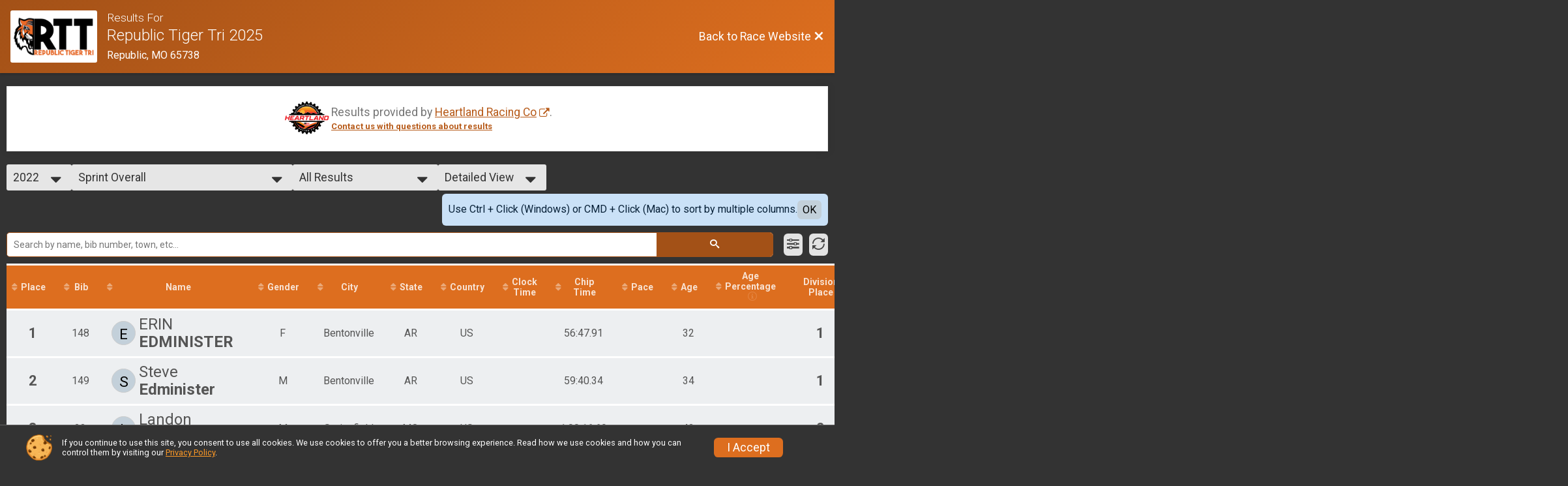

--- FILE ---
content_type: text/html; charset=utf-8
request_url: https://www.google.com/recaptcha/api2/anchor?ar=1&k=6LcdnRATAAAAAA4C48ibTO2oi9ikfu_Avc1VfsZP&co=aHR0cHM6Ly93d3cudHJpc2lnbnVwLmNvbTo0NDM.&hl=en&v=N67nZn4AqZkNcbeMu4prBgzg&size=normal&anchor-ms=20000&execute-ms=30000&cb=crkqzjld9jw3
body_size: 49429
content:
<!DOCTYPE HTML><html dir="ltr" lang="en"><head><meta http-equiv="Content-Type" content="text/html; charset=UTF-8">
<meta http-equiv="X-UA-Compatible" content="IE=edge">
<title>reCAPTCHA</title>
<style type="text/css">
/* cyrillic-ext */
@font-face {
  font-family: 'Roboto';
  font-style: normal;
  font-weight: 400;
  font-stretch: 100%;
  src: url(//fonts.gstatic.com/s/roboto/v48/KFO7CnqEu92Fr1ME7kSn66aGLdTylUAMa3GUBHMdazTgWw.woff2) format('woff2');
  unicode-range: U+0460-052F, U+1C80-1C8A, U+20B4, U+2DE0-2DFF, U+A640-A69F, U+FE2E-FE2F;
}
/* cyrillic */
@font-face {
  font-family: 'Roboto';
  font-style: normal;
  font-weight: 400;
  font-stretch: 100%;
  src: url(//fonts.gstatic.com/s/roboto/v48/KFO7CnqEu92Fr1ME7kSn66aGLdTylUAMa3iUBHMdazTgWw.woff2) format('woff2');
  unicode-range: U+0301, U+0400-045F, U+0490-0491, U+04B0-04B1, U+2116;
}
/* greek-ext */
@font-face {
  font-family: 'Roboto';
  font-style: normal;
  font-weight: 400;
  font-stretch: 100%;
  src: url(//fonts.gstatic.com/s/roboto/v48/KFO7CnqEu92Fr1ME7kSn66aGLdTylUAMa3CUBHMdazTgWw.woff2) format('woff2');
  unicode-range: U+1F00-1FFF;
}
/* greek */
@font-face {
  font-family: 'Roboto';
  font-style: normal;
  font-weight: 400;
  font-stretch: 100%;
  src: url(//fonts.gstatic.com/s/roboto/v48/KFO7CnqEu92Fr1ME7kSn66aGLdTylUAMa3-UBHMdazTgWw.woff2) format('woff2');
  unicode-range: U+0370-0377, U+037A-037F, U+0384-038A, U+038C, U+038E-03A1, U+03A3-03FF;
}
/* math */
@font-face {
  font-family: 'Roboto';
  font-style: normal;
  font-weight: 400;
  font-stretch: 100%;
  src: url(//fonts.gstatic.com/s/roboto/v48/KFO7CnqEu92Fr1ME7kSn66aGLdTylUAMawCUBHMdazTgWw.woff2) format('woff2');
  unicode-range: U+0302-0303, U+0305, U+0307-0308, U+0310, U+0312, U+0315, U+031A, U+0326-0327, U+032C, U+032F-0330, U+0332-0333, U+0338, U+033A, U+0346, U+034D, U+0391-03A1, U+03A3-03A9, U+03B1-03C9, U+03D1, U+03D5-03D6, U+03F0-03F1, U+03F4-03F5, U+2016-2017, U+2034-2038, U+203C, U+2040, U+2043, U+2047, U+2050, U+2057, U+205F, U+2070-2071, U+2074-208E, U+2090-209C, U+20D0-20DC, U+20E1, U+20E5-20EF, U+2100-2112, U+2114-2115, U+2117-2121, U+2123-214F, U+2190, U+2192, U+2194-21AE, U+21B0-21E5, U+21F1-21F2, U+21F4-2211, U+2213-2214, U+2216-22FF, U+2308-230B, U+2310, U+2319, U+231C-2321, U+2336-237A, U+237C, U+2395, U+239B-23B7, U+23D0, U+23DC-23E1, U+2474-2475, U+25AF, U+25B3, U+25B7, U+25BD, U+25C1, U+25CA, U+25CC, U+25FB, U+266D-266F, U+27C0-27FF, U+2900-2AFF, U+2B0E-2B11, U+2B30-2B4C, U+2BFE, U+3030, U+FF5B, U+FF5D, U+1D400-1D7FF, U+1EE00-1EEFF;
}
/* symbols */
@font-face {
  font-family: 'Roboto';
  font-style: normal;
  font-weight: 400;
  font-stretch: 100%;
  src: url(//fonts.gstatic.com/s/roboto/v48/KFO7CnqEu92Fr1ME7kSn66aGLdTylUAMaxKUBHMdazTgWw.woff2) format('woff2');
  unicode-range: U+0001-000C, U+000E-001F, U+007F-009F, U+20DD-20E0, U+20E2-20E4, U+2150-218F, U+2190, U+2192, U+2194-2199, U+21AF, U+21E6-21F0, U+21F3, U+2218-2219, U+2299, U+22C4-22C6, U+2300-243F, U+2440-244A, U+2460-24FF, U+25A0-27BF, U+2800-28FF, U+2921-2922, U+2981, U+29BF, U+29EB, U+2B00-2BFF, U+4DC0-4DFF, U+FFF9-FFFB, U+10140-1018E, U+10190-1019C, U+101A0, U+101D0-101FD, U+102E0-102FB, U+10E60-10E7E, U+1D2C0-1D2D3, U+1D2E0-1D37F, U+1F000-1F0FF, U+1F100-1F1AD, U+1F1E6-1F1FF, U+1F30D-1F30F, U+1F315, U+1F31C, U+1F31E, U+1F320-1F32C, U+1F336, U+1F378, U+1F37D, U+1F382, U+1F393-1F39F, U+1F3A7-1F3A8, U+1F3AC-1F3AF, U+1F3C2, U+1F3C4-1F3C6, U+1F3CA-1F3CE, U+1F3D4-1F3E0, U+1F3ED, U+1F3F1-1F3F3, U+1F3F5-1F3F7, U+1F408, U+1F415, U+1F41F, U+1F426, U+1F43F, U+1F441-1F442, U+1F444, U+1F446-1F449, U+1F44C-1F44E, U+1F453, U+1F46A, U+1F47D, U+1F4A3, U+1F4B0, U+1F4B3, U+1F4B9, U+1F4BB, U+1F4BF, U+1F4C8-1F4CB, U+1F4D6, U+1F4DA, U+1F4DF, U+1F4E3-1F4E6, U+1F4EA-1F4ED, U+1F4F7, U+1F4F9-1F4FB, U+1F4FD-1F4FE, U+1F503, U+1F507-1F50B, U+1F50D, U+1F512-1F513, U+1F53E-1F54A, U+1F54F-1F5FA, U+1F610, U+1F650-1F67F, U+1F687, U+1F68D, U+1F691, U+1F694, U+1F698, U+1F6AD, U+1F6B2, U+1F6B9-1F6BA, U+1F6BC, U+1F6C6-1F6CF, U+1F6D3-1F6D7, U+1F6E0-1F6EA, U+1F6F0-1F6F3, U+1F6F7-1F6FC, U+1F700-1F7FF, U+1F800-1F80B, U+1F810-1F847, U+1F850-1F859, U+1F860-1F887, U+1F890-1F8AD, U+1F8B0-1F8BB, U+1F8C0-1F8C1, U+1F900-1F90B, U+1F93B, U+1F946, U+1F984, U+1F996, U+1F9E9, U+1FA00-1FA6F, U+1FA70-1FA7C, U+1FA80-1FA89, U+1FA8F-1FAC6, U+1FACE-1FADC, U+1FADF-1FAE9, U+1FAF0-1FAF8, U+1FB00-1FBFF;
}
/* vietnamese */
@font-face {
  font-family: 'Roboto';
  font-style: normal;
  font-weight: 400;
  font-stretch: 100%;
  src: url(//fonts.gstatic.com/s/roboto/v48/KFO7CnqEu92Fr1ME7kSn66aGLdTylUAMa3OUBHMdazTgWw.woff2) format('woff2');
  unicode-range: U+0102-0103, U+0110-0111, U+0128-0129, U+0168-0169, U+01A0-01A1, U+01AF-01B0, U+0300-0301, U+0303-0304, U+0308-0309, U+0323, U+0329, U+1EA0-1EF9, U+20AB;
}
/* latin-ext */
@font-face {
  font-family: 'Roboto';
  font-style: normal;
  font-weight: 400;
  font-stretch: 100%;
  src: url(//fonts.gstatic.com/s/roboto/v48/KFO7CnqEu92Fr1ME7kSn66aGLdTylUAMa3KUBHMdazTgWw.woff2) format('woff2');
  unicode-range: U+0100-02BA, U+02BD-02C5, U+02C7-02CC, U+02CE-02D7, U+02DD-02FF, U+0304, U+0308, U+0329, U+1D00-1DBF, U+1E00-1E9F, U+1EF2-1EFF, U+2020, U+20A0-20AB, U+20AD-20C0, U+2113, U+2C60-2C7F, U+A720-A7FF;
}
/* latin */
@font-face {
  font-family: 'Roboto';
  font-style: normal;
  font-weight: 400;
  font-stretch: 100%;
  src: url(//fonts.gstatic.com/s/roboto/v48/KFO7CnqEu92Fr1ME7kSn66aGLdTylUAMa3yUBHMdazQ.woff2) format('woff2');
  unicode-range: U+0000-00FF, U+0131, U+0152-0153, U+02BB-02BC, U+02C6, U+02DA, U+02DC, U+0304, U+0308, U+0329, U+2000-206F, U+20AC, U+2122, U+2191, U+2193, U+2212, U+2215, U+FEFF, U+FFFD;
}
/* cyrillic-ext */
@font-face {
  font-family: 'Roboto';
  font-style: normal;
  font-weight: 500;
  font-stretch: 100%;
  src: url(//fonts.gstatic.com/s/roboto/v48/KFO7CnqEu92Fr1ME7kSn66aGLdTylUAMa3GUBHMdazTgWw.woff2) format('woff2');
  unicode-range: U+0460-052F, U+1C80-1C8A, U+20B4, U+2DE0-2DFF, U+A640-A69F, U+FE2E-FE2F;
}
/* cyrillic */
@font-face {
  font-family: 'Roboto';
  font-style: normal;
  font-weight: 500;
  font-stretch: 100%;
  src: url(//fonts.gstatic.com/s/roboto/v48/KFO7CnqEu92Fr1ME7kSn66aGLdTylUAMa3iUBHMdazTgWw.woff2) format('woff2');
  unicode-range: U+0301, U+0400-045F, U+0490-0491, U+04B0-04B1, U+2116;
}
/* greek-ext */
@font-face {
  font-family: 'Roboto';
  font-style: normal;
  font-weight: 500;
  font-stretch: 100%;
  src: url(//fonts.gstatic.com/s/roboto/v48/KFO7CnqEu92Fr1ME7kSn66aGLdTylUAMa3CUBHMdazTgWw.woff2) format('woff2');
  unicode-range: U+1F00-1FFF;
}
/* greek */
@font-face {
  font-family: 'Roboto';
  font-style: normal;
  font-weight: 500;
  font-stretch: 100%;
  src: url(//fonts.gstatic.com/s/roboto/v48/KFO7CnqEu92Fr1ME7kSn66aGLdTylUAMa3-UBHMdazTgWw.woff2) format('woff2');
  unicode-range: U+0370-0377, U+037A-037F, U+0384-038A, U+038C, U+038E-03A1, U+03A3-03FF;
}
/* math */
@font-face {
  font-family: 'Roboto';
  font-style: normal;
  font-weight: 500;
  font-stretch: 100%;
  src: url(//fonts.gstatic.com/s/roboto/v48/KFO7CnqEu92Fr1ME7kSn66aGLdTylUAMawCUBHMdazTgWw.woff2) format('woff2');
  unicode-range: U+0302-0303, U+0305, U+0307-0308, U+0310, U+0312, U+0315, U+031A, U+0326-0327, U+032C, U+032F-0330, U+0332-0333, U+0338, U+033A, U+0346, U+034D, U+0391-03A1, U+03A3-03A9, U+03B1-03C9, U+03D1, U+03D5-03D6, U+03F0-03F1, U+03F4-03F5, U+2016-2017, U+2034-2038, U+203C, U+2040, U+2043, U+2047, U+2050, U+2057, U+205F, U+2070-2071, U+2074-208E, U+2090-209C, U+20D0-20DC, U+20E1, U+20E5-20EF, U+2100-2112, U+2114-2115, U+2117-2121, U+2123-214F, U+2190, U+2192, U+2194-21AE, U+21B0-21E5, U+21F1-21F2, U+21F4-2211, U+2213-2214, U+2216-22FF, U+2308-230B, U+2310, U+2319, U+231C-2321, U+2336-237A, U+237C, U+2395, U+239B-23B7, U+23D0, U+23DC-23E1, U+2474-2475, U+25AF, U+25B3, U+25B7, U+25BD, U+25C1, U+25CA, U+25CC, U+25FB, U+266D-266F, U+27C0-27FF, U+2900-2AFF, U+2B0E-2B11, U+2B30-2B4C, U+2BFE, U+3030, U+FF5B, U+FF5D, U+1D400-1D7FF, U+1EE00-1EEFF;
}
/* symbols */
@font-face {
  font-family: 'Roboto';
  font-style: normal;
  font-weight: 500;
  font-stretch: 100%;
  src: url(//fonts.gstatic.com/s/roboto/v48/KFO7CnqEu92Fr1ME7kSn66aGLdTylUAMaxKUBHMdazTgWw.woff2) format('woff2');
  unicode-range: U+0001-000C, U+000E-001F, U+007F-009F, U+20DD-20E0, U+20E2-20E4, U+2150-218F, U+2190, U+2192, U+2194-2199, U+21AF, U+21E6-21F0, U+21F3, U+2218-2219, U+2299, U+22C4-22C6, U+2300-243F, U+2440-244A, U+2460-24FF, U+25A0-27BF, U+2800-28FF, U+2921-2922, U+2981, U+29BF, U+29EB, U+2B00-2BFF, U+4DC0-4DFF, U+FFF9-FFFB, U+10140-1018E, U+10190-1019C, U+101A0, U+101D0-101FD, U+102E0-102FB, U+10E60-10E7E, U+1D2C0-1D2D3, U+1D2E0-1D37F, U+1F000-1F0FF, U+1F100-1F1AD, U+1F1E6-1F1FF, U+1F30D-1F30F, U+1F315, U+1F31C, U+1F31E, U+1F320-1F32C, U+1F336, U+1F378, U+1F37D, U+1F382, U+1F393-1F39F, U+1F3A7-1F3A8, U+1F3AC-1F3AF, U+1F3C2, U+1F3C4-1F3C6, U+1F3CA-1F3CE, U+1F3D4-1F3E0, U+1F3ED, U+1F3F1-1F3F3, U+1F3F5-1F3F7, U+1F408, U+1F415, U+1F41F, U+1F426, U+1F43F, U+1F441-1F442, U+1F444, U+1F446-1F449, U+1F44C-1F44E, U+1F453, U+1F46A, U+1F47D, U+1F4A3, U+1F4B0, U+1F4B3, U+1F4B9, U+1F4BB, U+1F4BF, U+1F4C8-1F4CB, U+1F4D6, U+1F4DA, U+1F4DF, U+1F4E3-1F4E6, U+1F4EA-1F4ED, U+1F4F7, U+1F4F9-1F4FB, U+1F4FD-1F4FE, U+1F503, U+1F507-1F50B, U+1F50D, U+1F512-1F513, U+1F53E-1F54A, U+1F54F-1F5FA, U+1F610, U+1F650-1F67F, U+1F687, U+1F68D, U+1F691, U+1F694, U+1F698, U+1F6AD, U+1F6B2, U+1F6B9-1F6BA, U+1F6BC, U+1F6C6-1F6CF, U+1F6D3-1F6D7, U+1F6E0-1F6EA, U+1F6F0-1F6F3, U+1F6F7-1F6FC, U+1F700-1F7FF, U+1F800-1F80B, U+1F810-1F847, U+1F850-1F859, U+1F860-1F887, U+1F890-1F8AD, U+1F8B0-1F8BB, U+1F8C0-1F8C1, U+1F900-1F90B, U+1F93B, U+1F946, U+1F984, U+1F996, U+1F9E9, U+1FA00-1FA6F, U+1FA70-1FA7C, U+1FA80-1FA89, U+1FA8F-1FAC6, U+1FACE-1FADC, U+1FADF-1FAE9, U+1FAF0-1FAF8, U+1FB00-1FBFF;
}
/* vietnamese */
@font-face {
  font-family: 'Roboto';
  font-style: normal;
  font-weight: 500;
  font-stretch: 100%;
  src: url(//fonts.gstatic.com/s/roboto/v48/KFO7CnqEu92Fr1ME7kSn66aGLdTylUAMa3OUBHMdazTgWw.woff2) format('woff2');
  unicode-range: U+0102-0103, U+0110-0111, U+0128-0129, U+0168-0169, U+01A0-01A1, U+01AF-01B0, U+0300-0301, U+0303-0304, U+0308-0309, U+0323, U+0329, U+1EA0-1EF9, U+20AB;
}
/* latin-ext */
@font-face {
  font-family: 'Roboto';
  font-style: normal;
  font-weight: 500;
  font-stretch: 100%;
  src: url(//fonts.gstatic.com/s/roboto/v48/KFO7CnqEu92Fr1ME7kSn66aGLdTylUAMa3KUBHMdazTgWw.woff2) format('woff2');
  unicode-range: U+0100-02BA, U+02BD-02C5, U+02C7-02CC, U+02CE-02D7, U+02DD-02FF, U+0304, U+0308, U+0329, U+1D00-1DBF, U+1E00-1E9F, U+1EF2-1EFF, U+2020, U+20A0-20AB, U+20AD-20C0, U+2113, U+2C60-2C7F, U+A720-A7FF;
}
/* latin */
@font-face {
  font-family: 'Roboto';
  font-style: normal;
  font-weight: 500;
  font-stretch: 100%;
  src: url(//fonts.gstatic.com/s/roboto/v48/KFO7CnqEu92Fr1ME7kSn66aGLdTylUAMa3yUBHMdazQ.woff2) format('woff2');
  unicode-range: U+0000-00FF, U+0131, U+0152-0153, U+02BB-02BC, U+02C6, U+02DA, U+02DC, U+0304, U+0308, U+0329, U+2000-206F, U+20AC, U+2122, U+2191, U+2193, U+2212, U+2215, U+FEFF, U+FFFD;
}
/* cyrillic-ext */
@font-face {
  font-family: 'Roboto';
  font-style: normal;
  font-weight: 900;
  font-stretch: 100%;
  src: url(//fonts.gstatic.com/s/roboto/v48/KFO7CnqEu92Fr1ME7kSn66aGLdTylUAMa3GUBHMdazTgWw.woff2) format('woff2');
  unicode-range: U+0460-052F, U+1C80-1C8A, U+20B4, U+2DE0-2DFF, U+A640-A69F, U+FE2E-FE2F;
}
/* cyrillic */
@font-face {
  font-family: 'Roboto';
  font-style: normal;
  font-weight: 900;
  font-stretch: 100%;
  src: url(//fonts.gstatic.com/s/roboto/v48/KFO7CnqEu92Fr1ME7kSn66aGLdTylUAMa3iUBHMdazTgWw.woff2) format('woff2');
  unicode-range: U+0301, U+0400-045F, U+0490-0491, U+04B0-04B1, U+2116;
}
/* greek-ext */
@font-face {
  font-family: 'Roboto';
  font-style: normal;
  font-weight: 900;
  font-stretch: 100%;
  src: url(//fonts.gstatic.com/s/roboto/v48/KFO7CnqEu92Fr1ME7kSn66aGLdTylUAMa3CUBHMdazTgWw.woff2) format('woff2');
  unicode-range: U+1F00-1FFF;
}
/* greek */
@font-face {
  font-family: 'Roboto';
  font-style: normal;
  font-weight: 900;
  font-stretch: 100%;
  src: url(//fonts.gstatic.com/s/roboto/v48/KFO7CnqEu92Fr1ME7kSn66aGLdTylUAMa3-UBHMdazTgWw.woff2) format('woff2');
  unicode-range: U+0370-0377, U+037A-037F, U+0384-038A, U+038C, U+038E-03A1, U+03A3-03FF;
}
/* math */
@font-face {
  font-family: 'Roboto';
  font-style: normal;
  font-weight: 900;
  font-stretch: 100%;
  src: url(//fonts.gstatic.com/s/roboto/v48/KFO7CnqEu92Fr1ME7kSn66aGLdTylUAMawCUBHMdazTgWw.woff2) format('woff2');
  unicode-range: U+0302-0303, U+0305, U+0307-0308, U+0310, U+0312, U+0315, U+031A, U+0326-0327, U+032C, U+032F-0330, U+0332-0333, U+0338, U+033A, U+0346, U+034D, U+0391-03A1, U+03A3-03A9, U+03B1-03C9, U+03D1, U+03D5-03D6, U+03F0-03F1, U+03F4-03F5, U+2016-2017, U+2034-2038, U+203C, U+2040, U+2043, U+2047, U+2050, U+2057, U+205F, U+2070-2071, U+2074-208E, U+2090-209C, U+20D0-20DC, U+20E1, U+20E5-20EF, U+2100-2112, U+2114-2115, U+2117-2121, U+2123-214F, U+2190, U+2192, U+2194-21AE, U+21B0-21E5, U+21F1-21F2, U+21F4-2211, U+2213-2214, U+2216-22FF, U+2308-230B, U+2310, U+2319, U+231C-2321, U+2336-237A, U+237C, U+2395, U+239B-23B7, U+23D0, U+23DC-23E1, U+2474-2475, U+25AF, U+25B3, U+25B7, U+25BD, U+25C1, U+25CA, U+25CC, U+25FB, U+266D-266F, U+27C0-27FF, U+2900-2AFF, U+2B0E-2B11, U+2B30-2B4C, U+2BFE, U+3030, U+FF5B, U+FF5D, U+1D400-1D7FF, U+1EE00-1EEFF;
}
/* symbols */
@font-face {
  font-family: 'Roboto';
  font-style: normal;
  font-weight: 900;
  font-stretch: 100%;
  src: url(//fonts.gstatic.com/s/roboto/v48/KFO7CnqEu92Fr1ME7kSn66aGLdTylUAMaxKUBHMdazTgWw.woff2) format('woff2');
  unicode-range: U+0001-000C, U+000E-001F, U+007F-009F, U+20DD-20E0, U+20E2-20E4, U+2150-218F, U+2190, U+2192, U+2194-2199, U+21AF, U+21E6-21F0, U+21F3, U+2218-2219, U+2299, U+22C4-22C6, U+2300-243F, U+2440-244A, U+2460-24FF, U+25A0-27BF, U+2800-28FF, U+2921-2922, U+2981, U+29BF, U+29EB, U+2B00-2BFF, U+4DC0-4DFF, U+FFF9-FFFB, U+10140-1018E, U+10190-1019C, U+101A0, U+101D0-101FD, U+102E0-102FB, U+10E60-10E7E, U+1D2C0-1D2D3, U+1D2E0-1D37F, U+1F000-1F0FF, U+1F100-1F1AD, U+1F1E6-1F1FF, U+1F30D-1F30F, U+1F315, U+1F31C, U+1F31E, U+1F320-1F32C, U+1F336, U+1F378, U+1F37D, U+1F382, U+1F393-1F39F, U+1F3A7-1F3A8, U+1F3AC-1F3AF, U+1F3C2, U+1F3C4-1F3C6, U+1F3CA-1F3CE, U+1F3D4-1F3E0, U+1F3ED, U+1F3F1-1F3F3, U+1F3F5-1F3F7, U+1F408, U+1F415, U+1F41F, U+1F426, U+1F43F, U+1F441-1F442, U+1F444, U+1F446-1F449, U+1F44C-1F44E, U+1F453, U+1F46A, U+1F47D, U+1F4A3, U+1F4B0, U+1F4B3, U+1F4B9, U+1F4BB, U+1F4BF, U+1F4C8-1F4CB, U+1F4D6, U+1F4DA, U+1F4DF, U+1F4E3-1F4E6, U+1F4EA-1F4ED, U+1F4F7, U+1F4F9-1F4FB, U+1F4FD-1F4FE, U+1F503, U+1F507-1F50B, U+1F50D, U+1F512-1F513, U+1F53E-1F54A, U+1F54F-1F5FA, U+1F610, U+1F650-1F67F, U+1F687, U+1F68D, U+1F691, U+1F694, U+1F698, U+1F6AD, U+1F6B2, U+1F6B9-1F6BA, U+1F6BC, U+1F6C6-1F6CF, U+1F6D3-1F6D7, U+1F6E0-1F6EA, U+1F6F0-1F6F3, U+1F6F7-1F6FC, U+1F700-1F7FF, U+1F800-1F80B, U+1F810-1F847, U+1F850-1F859, U+1F860-1F887, U+1F890-1F8AD, U+1F8B0-1F8BB, U+1F8C0-1F8C1, U+1F900-1F90B, U+1F93B, U+1F946, U+1F984, U+1F996, U+1F9E9, U+1FA00-1FA6F, U+1FA70-1FA7C, U+1FA80-1FA89, U+1FA8F-1FAC6, U+1FACE-1FADC, U+1FADF-1FAE9, U+1FAF0-1FAF8, U+1FB00-1FBFF;
}
/* vietnamese */
@font-face {
  font-family: 'Roboto';
  font-style: normal;
  font-weight: 900;
  font-stretch: 100%;
  src: url(//fonts.gstatic.com/s/roboto/v48/KFO7CnqEu92Fr1ME7kSn66aGLdTylUAMa3OUBHMdazTgWw.woff2) format('woff2');
  unicode-range: U+0102-0103, U+0110-0111, U+0128-0129, U+0168-0169, U+01A0-01A1, U+01AF-01B0, U+0300-0301, U+0303-0304, U+0308-0309, U+0323, U+0329, U+1EA0-1EF9, U+20AB;
}
/* latin-ext */
@font-face {
  font-family: 'Roboto';
  font-style: normal;
  font-weight: 900;
  font-stretch: 100%;
  src: url(//fonts.gstatic.com/s/roboto/v48/KFO7CnqEu92Fr1ME7kSn66aGLdTylUAMa3KUBHMdazTgWw.woff2) format('woff2');
  unicode-range: U+0100-02BA, U+02BD-02C5, U+02C7-02CC, U+02CE-02D7, U+02DD-02FF, U+0304, U+0308, U+0329, U+1D00-1DBF, U+1E00-1E9F, U+1EF2-1EFF, U+2020, U+20A0-20AB, U+20AD-20C0, U+2113, U+2C60-2C7F, U+A720-A7FF;
}
/* latin */
@font-face {
  font-family: 'Roboto';
  font-style: normal;
  font-weight: 900;
  font-stretch: 100%;
  src: url(//fonts.gstatic.com/s/roboto/v48/KFO7CnqEu92Fr1ME7kSn66aGLdTylUAMa3yUBHMdazQ.woff2) format('woff2');
  unicode-range: U+0000-00FF, U+0131, U+0152-0153, U+02BB-02BC, U+02C6, U+02DA, U+02DC, U+0304, U+0308, U+0329, U+2000-206F, U+20AC, U+2122, U+2191, U+2193, U+2212, U+2215, U+FEFF, U+FFFD;
}

</style>
<link rel="stylesheet" type="text/css" href="https://www.gstatic.com/recaptcha/releases/N67nZn4AqZkNcbeMu4prBgzg/styles__ltr.css">
<script nonce="qOX10FTPIrZo3u1-DAj_ew" type="text/javascript">window['__recaptcha_api'] = 'https://www.google.com/recaptcha/api2/';</script>
<script type="text/javascript" src="https://www.gstatic.com/recaptcha/releases/N67nZn4AqZkNcbeMu4prBgzg/recaptcha__en.js" nonce="qOX10FTPIrZo3u1-DAj_ew">
      
    </script></head>
<body><div id="rc-anchor-alert" class="rc-anchor-alert"></div>
<input type="hidden" id="recaptcha-token" value="[base64]">
<script type="text/javascript" nonce="qOX10FTPIrZo3u1-DAj_ew">
      recaptcha.anchor.Main.init("[\x22ainput\x22,[\x22bgdata\x22,\x22\x22,\[base64]/[base64]/[base64]/bC5sW25dLmNvbmNhdChTKTpsLmxbbl09SksoUyxsKTtlbHNle2lmKGwuSTcmJm4hPTI4MylyZXR1cm47bj09MzMzfHxuPT00MTB8fG49PTI0OHx8bj09NDEyfHxuPT0yMDF8fG49PTE3N3x8bj09MjczfHxuPT0xMjJ8fG49PTUxfHxuPT0yOTc/[base64]/[base64]/[base64]/[base64]/[base64]/MjU1Okc/[base64]/[base64]/bmV3IEVbVl0oTVswXSk6eT09Mj9uZXcgRVtWXShNWzBdLE1bMV0pOnk9PTM/bmV3IEVbVl0oTVswXSxNWzFdLE1bMl0pOnk9PTQ/[base64]/ZnVuY3Rpb24oKXtyZXR1cm4gdGhpcy5BaSt3aW5kb3cucGVyZm9ybWFuY2Uubm93KCl9OmZ1bmN0aW9uKCl7cmV0dXJuK25ldyBEYXRlfSxPKS5LcT0oTy5kcj1mdW5jdGlvbihuLGwsUyxHKXtpZigoUz1tVihTKT09PSJhcnJheSI/[base64]/[base64]\\u003d\x22,\[base64]\\u003d\x22,\x22w6M1VkzCucKawrTClcOwwqgZJsOkw4DDqXkYwoXDpsOmwpLDikgaKMKcwooCPxVJBcO+w6vDjsKGwoh6ViJQw6EFw4XCuBHCnRFzVcOzw6PCihjCjsKbQsOOfcO9wrx2wq5vOz8ew5DCsGvCrMOQDcO/[base64]/CgVMeBcOIL3/CkVAtw4LDuwjCkk0tQsO+w5sSw7/ChWd9OznDiMK2w4c8HsKCw7TDtcODSMOowoQ8YRnClHLDmRJnw7DCslV1dcKdFk7Dpx9Lw4BRasKzDMK6KcKBUn4cwr4Gwo1vw6UBw5p1w5HDqx05e04rIsKrw7tmKsOwwpbDmcOgHcK/w47Dv3BIOcOyYMKcUWDCgSl6wpRNw4rCv3pfdh9Sw4LCiH48wr59DcOfKcOcMTgBFi56wrTCqlRnwr3CsVnCq2XDiMK4TXnCvEFGE8O/[base64]/BQTCrcKSc0nDqh/CkMK2w7dlIsOuwqDCg8KDSsO5BVXDhsKSwoMEwr3Cl8KNw5rDskzCgl4Zw5cVwo4Ew7HCm8KRwo/[base64]/w44ew5JOw4w6PsK0w71cw6dvBDDDpQ7Cu8Kuw5E9w44Cw4PCn8KvHcKVTwrDh8OmBsO7GGTCisKoBA7DplpWSQPDtiLDn0kOfcObCcK2wpjDrMKka8KMwp4rw6UnTHEcwqgvw4DCtsOMVsKbw5wHwrgtMsK4woHCncOgwpQMDcKCw5dSwo3Cs0/CuMOpw43CvsKhw5hCCcK4R8KdwpHDmAXCiMKVwq8gPC00bUbCjMKZUk4MPsKYVVTCr8OxwrDDuAkVw53DjQDDjXbCsiJmEcKmwqjCtl5ZwqrCkwdqwqfCljrCvMKbJEsVwqfCpcKkw7vDpFbCicOxFsOocSoYEx5OeMO1wrTCinVqdS/DgsKBwrPDhMKYScK/w6dQdzfCncOnYmsJwqrCm8Omw61Nw5Q/w57CiMKkWXQmd8O2BsO2w4nClsO/Y8K+w7c/A8KQwojDuDVaasKgUcOFKMOWC8KZCATDocOjVARiY0tbwplkMTdiDMKOwqdQfiZuw7gZw5nDuAnCtWJ+wr1ISWnCt8KtwqcbAcO1w40swpXCtwvDuS1IFW/CvsOlPsOUI0bDjgzDtjcgw5vCiEl7N8K4wp19ZC3DrsOAwrPDpcKfw4XCgsOMecOmDsKwDMOvQMOdwrQAWMKVZTUwwojDqELDgMKhFMO+w54AVMODSsOcw7R/w50ewrTDmMOKChnCtA7Cpyg+wpzCinnCm8OXUMOrwpg7V8KwIgZBw6o/fMKfDXoudXFzwoXCr8KMw4zDtUUGQcK0wpNLGmTDlg0uS8OhTcK9wqd2wo10w5lcwpDDnMK9McOaYsKVwqXDo2LDuEMcw6HDtsKgJMKcfsOPY8OTecOUBsK1bMOhDjF3WMO/ey1RNgUZwqNGF8ODw53CocOOw4XDgkXDmTHDkMO2QcKba1BqwpALBjF2McKlw7wKQMO5w5bCssOAHVgne8KmwrnCu1VcwovChljCgCw/w6Q3FysSw4jDtW5iSGPCrgFcw4HCtyfDknlQw6pkE8OJwprCuxHDlMKYw5ELwrPCs0NJwohrUsOTfMKVYMKqXm/DrhlSL3ohBcKJIBJpw4bCvFrCh8Kjw6LCv8OEcwctwohkw4dHICIQw63DmmjCgcKoNg3CuzPClF3DgsKdE3U+Cisbwq/[base64]/TMKbwqwtVUNSw6Iswq4xwprDscKew6/Du39aw4opw7fDqigddsO/wodad8KzEWjCthzDv2wuVsK5H3LCowRCDcKXD8Knw7vChzHDilcFwrciwodxw4ZOw6fDoMOAw43Dv8K5WzfDlwQodVt9IjQ8wrpkwqwuwpF1w7VwKBHCkCbCs8KSwqcMw6VRw6nCk2gPw6DCkw/[base64]/CjwxQDirDjhBRJsOKQ8OsbBPDp8OzwrIydsKvDi9xw68cwpXDs8OnDSXDr3rDmcKqRFBWw5vCkMKAw5bCisOWwrvCtE8nwrHCixDCjsOJBnNvQiQMwrrClsOxw63ClsKSw5AufytVbG01wrPClBbDqHXCgMOQwoXDnsK3bUvDhC/CssOZw4rDl8Kswp8qNRHClg0JPBrCrsORHHjDgFDCp8KHw67CpU0LLS5Qw4vDh0DCsipjGFNDw7rDviFhVmA7GMKeMMOCBx7DssKhR8Onw4wCZnF5wrLCjsOzGsKROAkiHMKVw4zCkCfCg0l/[base64]/Cl1bCvcO2L8KlTV3CtMK9b8K+KcKdw69MwonCpsOkdS4HRMOCUT8NwpNgw4gLfCgaRMKiTAUyW8KOOH/Dg1PCjMK3w5hCw5/CvcOcw7HCusK/fnALwo5oRMK2DB/DmsKAwp94YFhWwo/CvGDDjGwicsOzwplrw75sXMKsH8OmwqXDnRQ8VTsNY2DChgPCv1DDhcKew5jDn8KiRsKoP14XwpjDqCZ1AMKkw7DDlUduLhjCpih3w75VEMKoWTTDocO1JcKHRQNbVAsYHMOqJC3CkcOUwrchFV0/[base64]/Ck0M3w7PDu00/wq7DjH5TwoNPNjPCvh/[base64]/Dq8KvesO7w7jCkMKlXS3CoMKiTSfDkMKIbw8NBsKJPsO+wqfDoATDq8KYw5zDkcOlwrvDrlFBDwsKwpc/XBTDtcKYw4Itw6h5w7c8w6zCsMKWLjJ+w7lRw4fDtlXDosKFbcOMAMOfw73Dg8ObNwMzw4lVGUAzH8OUw77CmxnCisKMwocKDsKtOBw/w6bDp1/DuW/Ctk/CpcOEwrBpe8OlworCtMKdCcKuwr1GwqzClEvDpMO6X8Kzwo02wrUeSmEywqrCi8OgYmVtwppjw6/[base64]/CvhYhMDbDoWhGBjBxB8OubsObw5AzwpFyw4TDuzoDwqM6wrvDnRbCj8K5wpTDmsOLBMOKw6Z2wqg/[base64]/Dvm7Cv8OzA3bCgMKMwpEEJcOhwokxw7EPMzwafcOMBWXCtsO/w41Yw73CtcKJw7QmHB/DgW3CrBI0w5liwqhaHl4lwptyWDPDgyMAw6XDqsK/eTp7w59sw6oowrrDsEPCpDDDlsKbw7jDpsKidlJUNMOswqzDiQvCph1HBsKPBMK0w7lXH8OPwpLDjMO9wp7DuMKyCStyNBvDrVvDr8OewqvClVYzw5jCk8OoOVnCuMKLVcOOM8O+wp/[base64]/Ds8O0GMODw5rDncOZSz8PAnbDmMO/wroEw5xKwpnCgx3CqMKBwo16wpHCmQXCt8OBMjIQOHfDncOBehM9w4/Dnw3CmMO6w55kbV07wqUYKsKgGcOEw60Rw5sbPsK7wpXCmMOtA8KuwpNDNQDCqFltBMKFUj/[base64]/CisKgw7XClnrDpsKuWAXDjcKRJsKnUhDDtlUuw4gGZcKTwr3CmMOlwqg4wogNwr1PYAbDjmfCuCcNw43Dn8OpS8O/On8TwpcGwp/[base64]/CvMKoTsKAwqLCoiDDpClxw70hF0DCm8OVTcKxecKsR8O7QcO4wrI+WgXCsgjCn8OaOcKUw7LCiFHCuGZ9w5HDjMOrw4XCi8K9GXfCjcOyw4lPBhfCqcOtBHR0F3nDgMOIER4QXsK/HsKwVcObw6zCp8ODQ8OvXcOww4cUfUDCqMOLwprCiMOfw5kMwrTChwxnFsOzFDLCuMOPUBNUwowSwrRXDcK9w6wnw7oOwobCvF7DsMKZccKwwpF1w6R7w4PCjDgow7jDgnbCtMOuw4J7Mx5dwqDCiG1/[base64]/CisOUDsOcA8OlwoTDjMOrwpDCjgzCpU0uwojDhCrCkH0cw4DCvR5HwrHDtEZwwr3CsGPDqErDnMKTA8OEEcOmMsKuw6I0wpvDu3vCs8OswqRTw4IAHgoKwrRZIXdzw7w3wpFNw6sOw5zCk8K3QsOWwpHChsKdLMO9LVt6O8KoChfDuUrDszjCnMORWMOrEcOcwpgQw6/CrFHCocO3wrPDvMOhYhpPwog4w6XDnsK2w6crMTQjasKEeADCn8OUOkvCusKNUcKiE3/CgSotbMKrw7PChgzDmMOtQzgZw5gLwrM7wrVtLWoTwo1ew53Dj2N2HMOVIsK/[base64]/[base64]/CuMOiwpDCicKFw63CrcOEXsKmWsO1w43ChGbCmsKnwpxTwqLCgXlVw4TDm8K8Hz4DwqPCp3PDjA/Cg8Odw7DCikguwopXwpbCj8OrJcK8LcO3Z3tLCQk1VMKQwrYww7UpZGNwbMOnNFkkegfDhR9RUMKsCCogIMKGIW3Cp1zCr1IVw4ppw77CncODw5Qawo/DkwBJdUJUw4zCscOaw7XCjnvDpRnCjcOWwpFNw4HCiiJWw7vChw3CrsO5w5TDrRpfw4cvw54kwrvDsnjCqWPDtwbCt8KBNzrDusKSwqbDsV91wpEgO8Kyw4hQL8K/RcOTw6XChcO/GyvDjsK9w5FWwqA7woLDkRxrVSTDvMOiw67CsC9HccKTwpPCncKTSzHDnsONwqBleMOOwoQrPMKQwooWPMKDChvCoMKuDMO/R27Dq05gwq4LQn7CmsKAwofDgcO2wpbDiMO0YVYTwonDqMKzwoEXVXzDvMOObxDDnMO2dhPDvMOQw7FXZMOlQMKiwq8Nf3zDicK1wrPDmC7CkMKSw4/Ch03DtcKIwrs8UkN3XFEvwpXDssONZD7DlA8BcsOOw4dgwrk+w5NRQ0vChMOKEXTCqMKJY8Olw6fCri9mw7nDv0pbwpYywpfCmlDCmcOvwrJbDsKAwqTDs8ORwoDCi8K/woVUPhXDo35ZdcOswobCncKNw4XDs8KvwqrCp8KYJ8OEYUfClMOawqERIVpyOsOpEXbClMK0w5PCg8O4U8Kawq3Cik3Dr8KTwovDuGl/[base64]/CnxYIbWl+EVMqwqR5w6HCjMO+wrvCp8KrXcOzw6cLwoQyw6I6wpPDksKawqLDlsK1bcK1fwZmYkhZDMOpw7lew6Mqwqwlwr7DkQ0hZgIOacKfGMKSVErChMKCfWNywrnCvsORwpzCuW/[base64]/[base64]/aQ8AFcKjNcK7OFI/SMKRw6zDgsKyN8KhLywGw6LDkRgLw4PCrwbCg8Kfw5IUUETChsKHQsKFMMKVMcOMDgBHw4IFw4jCkirDisOoD3DCtsKMwo7Dm8KWCcK+DGgQK8KEw57DlgohTnAww5rDlsO8CsKXOV9hWsO0wrzDp8OXwoxow5/CtMK0LSzCg05kTXATfsKQwrVRwqTCvwfDrMK2CsKCZsO1Zwtnwo5tKjtCWVdtwrETw7jDqMKMLcKuwqLDrm/DlcO+IsOewoh8w5Mdw6YQXnp0aDnDthV8XMKzw6wPUhjCl8O2bB8bw6tRTcKVGsOqeD0/w6IxM8OEw5vCmMKBKBLCjMOFKiwRw5A2cwlQDMO/wrLDpWg5H8KPw4bDqcKIw7jDmiHCoMK9woLDrsO4VcOXwrHDuMOvD8KGwpPDj8Ozw40fRsOkwqEXw5vCvg9IwqwJw6AcwpEkSCDCmwZ/[base64]/[base64]/[base64]/[base64]/w6V8w5jDo8K6w53DgMKLKjlmwo4xSynDuBrCvl7CtBLDjF3DjcOySCMLw5jCiC/[base64]/NsKxBg7CgsOVAh/[base64]/Cl2cjwpt0YMOJw4hqw74fPcO3acOWwq0JBXIEOsKBw5ZFSsK+woDCpMOAFcKRMMOmwqbCm1cABAoNw6Vxa1nDgj/Ds2xQw4zCpUFaW8KHw77DjcKzwr5mw53Co0thT8OSa8Kbw796w6rDksKAw73DosKLwr3CrsOufDbCpyxyf8KAPlxhYcO8EcKcwoHDtMOGQwjCjnDDsR7Csk1Twq1nw7oTBcOmwojDq0YnFFx4w607MC1vwqjCg2lFw5sLw7x9wpNaA8OkYFI9wr/DsknCj8O2wqvCtMOXwqNtIDbCghc4w7PClcKpwpcJwqoiwonDoE/DnE3Dh8OYAcKhwroxbQd6X8ODecKOTB9qVlFzVcOrEsOKfMOdwoJYIkFew5rCqsK0c8OsQsOHwpTCk8Ogw4zCqFnDuU4tTMKgZsKdNsOdCMO5AcOYwoI8wrgKw4jDtsOnOgZ2QsO6w5zCulrCuFBFHMOsBS8QVW/[base64]/[base64]/DuMKHeykbXMK5NU7DtSLCp8KMfsOQAXLCtHHCqMKfcsKZwoFvwpTDvcK5JEjDrsKuUHtfwrhzQh3CqVbDnyrDrnTCmVJGw7EOw6pSw4BDw60zw5/DqsOVcMKwTcKrwojCh8O4wqlMZMOKIBnClsKMw7HCisKJwoYyYWnChgfCv8OhLQBcw6rDrsKzPE7CumnDrzJrw4rCrsOsejV4Slsrw5giw6jCmiMSw6ZALMOCwpJkw5YRw4zCrwNMw7pFwpDDh0dDMcKiJ8OZR2fDjVFkVcO6woonwq/[base64]/[base64]/DpRBFwqzDq8K8w5XDu8OOwrhrW8OSInw1fMOdR3BILQNRw6DDhwVbwoxnwosQw47Dr0Jnw4vCpiptwrQswrJjCH/DqMKBw6hGw4N8Bx5Ow55vw5rCgsKdBVlTMlfCknvCjcKOwqvDuigNw4Eqw4bDrCzCgMOKw5zCnyJpw5Z7w4lQWcKKwpDDmDTDmnwyaF1hw6HCoD/CgiDCmRQrwo7CljXCtUIxw7l/w5jDoAXCjcKvdMKQwqbDgMOrw6pMGz50w6hYNsK9wpHCnW7CocKpw409wpPCu8Kew63CjyZCwoTDqCNAPcONFyd9wr7DksOaw6rDmzFOccO+FcKJw6NHTMOtHnZiwqUIZ8Odw7R2w4EVw7HCiWgHw5/Dp8Kmw6jCv8OkBnsOOMKyDTXDlzDCh0NPwqvCtcKuwqvDqh3DlcK6IzPDqcKDwqHCrcOCbwrCklTCmUgQwpnDosKXG8KjfsKuw4BZwpbDosOtwoQGw6XCjcK3w7rChzTDpE5QfMOAwoMJBEbCgMKXwpfCqsOkwrbDmmrCr8OFw5PCuwjDpcKUw6jCuMKlw7Z/OB5VBcONwqY5wopwBsOQKQ01ccKJDUnDjcKSIsOSwpXCmH/DuzlwSHsgwoDDnjIZZlTCr8K+NyTDkMKfw6Z3OXjCtzrDkcOzw4UYw6fDrcOHYR/CmMOUw5IkSMKmwo/DgMK4Mj4FV03DnmpTwolaPcKgfMOvwr0lwoM6w6XCgMOlJMK9w55AwpXClMKPw5wxw63CrUHDjMOKFQJ6wqvCtWk+LMKVXsOOwoPCiMOQw7XDrHLCv8KRRHsBw4XDvwvCr2PDsG7DtsKgwoYjwq/[base64]/[base64]/DhcK8wo/CqcOKV8K2w5nDhMOmXMK9TcOgIcKTwoEAFcOYIcK5w6XCjcKkw6cow68Vw7wrw500wq/DjMKbwovDlsKNYnl0ITVNdEdCwoQAw5PDq8Ouw7TDmkrCrcOxMjg7wpMXHXI/woF+ElLDnhnCtSd2wrBiw7IWwrt7w4YFwo7DvA10U8Oyw7PDvQ9wwq7CkUnDr8KdY8KYw5/DkcKfwonDuMOBw6PDmjPCkFpVw5DCgUFYQsO9w5smw5jDuy3Cu8KPWMKqwo3Dk8KlKcKNwpQzJx7Do8KBIRVxYg5lPxdDKn7DosKQQy9aw6VJw61SNShJwofCuMOpZlZ6RsOSHEhhfC0GIsOlJcOQBMKTWcKwwp1bwpdWwrUWw7gmw6JrP08ZFiJaw6YVcj/DnsK6w4NZwq/CllvDtD/DoMOmw6rCuzfCjsOmbcK/w7FtwpvCgXhuCDdiPcKkOF0aNsO8W8K9ezHCrSvDrcKXPThKwoA9w4l/wp3DlsOQZXQJdcKpw6XCghTDoyfCkMKuw4XCsGJufCIEwr58wrfCn0HDuU7CtlZ8wq3CoULDulbChynDosOEw4w4w4NuUG7CmcKyw5E8w6wuOMKRw47Dn8Orwo7CmiBnwrPCt8KCfcOawrvDjMKHw69Nw7DDhMKqw4xGw7bDqMOlw7YvwpnCjTZOwo/[base64]/CrndNw53DsyTCkTAKw6RvwpzDgMOQw4dqwoDCgB/Dp8OnwoECEhUfwrEsNMK/w6HCiWnDqknClwLCksK/w71dwqPDmsKlwpfCkXtsIMOhwr3DicKNwrAnIFrDhMO3wrsxdcKmw6TCvsOPw4zDgcKKw77DqTzDhMOSwoxJwq5Hw6cFK8O5c8KQwqlmC8KXw67Cr8K3w7EyZxdoYhzDsRbCmEPDq1jCiQ8KSsKvX8OxIcKATwZ5w7cUDBPCjgvCncO/FMKDw6rCqGpuwrFXBMOzRMKbw4h/[base64]/CmMOtRGJIGF7DlcOQGXVqKTcSYB0Fw7zCrcKNTirCtsOaM3LCkl5KwpFDw5DCqsK6w6B1BsOlwpgIUgbCjMOqw4lcfyrDj2V1wq7CncOuw4vCmD/DlT/Dr8KDwpNew4QmZVwRw7PCuC3DscOsw7tUwo3DqcKrTsOCwowRwqltwrfCrFTDi8OGa2HDssOTwpHDjsOUYMO1wrpowq8oV2YFLgt/FU7DsVZYw5Arw6jCn8O7w4nDpcOccMOewrg0esKQVsKTw6rCpUBIExvCpWPDvkLDnMK/[base64]/Dp8Kpw4/DjB3DkG/DmsKowpwVw4vDhXExM8K8w5QOw5bDiBrDgBHDoMOUw4bCvwvCmsOHwpXDiW/DqcOHw6rCssKNwr7Du1UBXsONw7Q8w5DCksO5d0bCh8OMUHnDkAHDrB4rwq/Cth/DslLDtsKjFWXCqsKUw552UsKkEQATJwvDrHMXwqFBKAjDh1/[base64]/BzNbd0bCliXDuQPDicOSw5hjbMO/[base64]/w5JOU8KWbgfDpcKGJMKtw40Lw6MOBWPDksODTMK6EQTCuMKlwoknw4wPwpLDksOgw7JgRHk1ZMKLw4QEOcObwrwMw4B/wpdJBMKATybCqcOWLMOAQ8KnZ0HCvsOrwrbDjcOdZmYdw5fDvj9wMgnChArDqm5dw7vDpRjCrBIiU1jCkWFOwoDDgcO6w7PDozB4w4jCr8Ofw73CtyMWHsKcwqVMwpBiGsOpGivCjMOdPsK7AHzCk8KIwpgPwrxaIsKfwrbCjBwow5LDmcOFNC/Cqhk9w7lLw6XDuMOdw5c3woLDjE0Lw4Bnw784REnCpcOHI8OtIcOxHcK/[base64]/RMKZcHIswpXDmMKfBMK6XsKuw4Nww6jCmgUEw60TaU7Cpk8xw54lP0vCr8OZTBVhQHbDqMO5UALCryLCpzR4QBBywpfDp3/DrURUwovDugcxwo8sw6QzIsOEw49lK2LDosKCw69UGwV3EMOSw63Dkk9RMn/DvhLCr8OMwo9ew7DDgxfDg8ORHcOjwrbCksKjw51sw4Qaw5vDqMOcwr9iw79xw6zCiMOIO8O8WcKgEVMbOMK6w5fCq8O/acOtwpPCpgfDicKQTALDuMOfLDtYwpl9Y8OfaMO6D8OzGMK/worDuT5DwoF7w4ggwqUaw6/Cg8ORwrfDqBzDh17CnU14WMOrUcOywohlw53DpwvDjMOnS8OFw7sMdGkDw4s1wpc2bMKswpwQNBwsw4bCn1ciTMOCShTCgBpzwpAfdDPDpMOSUcOOw73CumQ5w6/[base64]/ClMOXWVzDiS98wq0Mw5DCv8OkQcKmAMKaw6NUw4gKEcKXwrLCr8KKYwzCkHHDjh95wrTCs2NnE8KnFX9YZhdIw5/CusK2L2FTW0zCm8KqwpRxw4vCisOhWcO9F8Kow4bCojNJE3fDtD0swowaw7DDt8OuchpxwrTCnWNIw6bCmcK9F8K0aMOYf1tsw5jDtRjCqwLCol94YsK0w416JDcFwrwPeQrCsVAMcMKXwp3CrT0ww4/Ckz3Dm8KawrDDgmjDh8OtHMKLw7bCmi3DvMKJwrfCuF7Donxewr5iwrw2IQjCu8OZw6HCp8OPTMOyQ3LCksKNOiESw6pdcDXDtVzChwxMT8OUeXbCsQHCk8Ktw47CnsKBZDU2w7bDtMO/wokTw64gw5XDoD3CkMKZw6dtw6Fiw6lMwrh+LcK1DnrDt8O9wqnDocO7O8KHwqDCu24OUcOeWFnDmlJqccKGIMObw5hbe3NTwrowwo7Ck8KgaiTDq8K7OsOCX8Oew7jCuHFCBsKowqROLFjCggLCjz/[base64]/[base64]/Dl8O3wo47w5fDghtPDA3CqMOnw4YASMKgw6HDucKSw7LCnAwrwqdOfwY+aXUKw5BUwpREw5RFG8KKKMOhw4XDmRsaPMOzw4fDhMO/I3VLw6XCm0PDqG/DjQPDpMKzWTUbZsOpRMO0w51Cw73ChG3CvMOmw6vDjcKPw5MXTnFFbcOPeS3CiMOWFiUnw5sQwq/[base64]/Dj8OTw7PDuMKce8K/wr8lwrrCm8K3w6pjJ8OQwr7Cm8KbOcKAezvDtsOmGyfDu3diF8KrwrLCmMOPRcKgNsKHw5TCuhzDkS7DlEfClBzDg8KEKhYqwpZJw7fCu8KUHV3DnC/CuwUmw63CpMKzI8OEwoYkw5olwqnCmMOTUsOeA0zCicK4w6nDmg/ChE3Dt8Kzwo9PDsOfFGUfVcKRPsKDDcKWOGg5EMKUwocwHlbClsKCB8OKw78cwq08MXQ5w6djwpDDmcKQX8KXwpI8wqvDvMK7wqHDjV5gdsKJwq/Do3PDgsOBw5U/wqJswrLCvcKJw67CtRRJw7Ntwr1rw57Cvj7ChWVZeEYGHMKVw6dUHMOaw6/Ci0PCscOFw6h6fcOmT1bCiMKpBQ9sTQIPwq50woNhZkPDvMK3S07DtcKwA1g7wrZbC8OVw6zCjyfCgWXCjQDDhcKjwqrDusOOT8KYfUPDsHlMw559ccO3w6U9w44lD8OeLUXDssK3QMK/w6LDgsKORkU+KsKawq7DjEMpwpXCsW3CrMOeBcOsNiPDhCfDuwLDqsOIcHjCrCwqwo5aEUUJeMO4w5Y5JsKsw7LDo0jDj3XCrsKOw77DgGhRw53DkF8kHcOkw6/DoGzCpn55w6jCmwImwrnCrMKqW8OgVMOvw6nCi1ZaZwrDoyVHwrZfIhrCoTJNwojCjMKjO0YgwoBawr9FwqQXw78GLsOLQ8OAwqNmwro9QWbDvXohJcK+wqXCszFhwoczwrrDscOhDMK/KcOYL24xwpgUwqDCgsOyfsK3OEFyO8OoNmHDpGvDmUHDt8KITMOBw4AyAMOQwozCtlYNw6jCo8OEc8O9wrXDpCXCl0YCwqIPw6QTwoUhwqkuw7dcSMKUcMOew7DDg8OFfcKyBx3DlTk+XMOtwo/DjcORw6ZgacO6GsOcwoTDjcOvUUF6wpzCkn/DnsOyPsOKwoHCuhjCky5qbcOBAn9JOcOcwqJsw74bwqTCi8OECCZBw7LCjgXDpsKdSGRZw5nCl2HCvcOnwpLCqHnDnDZgB23DmDkSPcKBwqXCpT/[base64]/DhsOQw69ZXWpaw51lw7BLwrLDqwbCssKnw4QYwrB3wqPDpmxZH07DsA7CgkBDERoYUcKIwqBEQ8Oawp7CtcKSC8OkwoPCo8O6UzloBzXDqcOCw64PSQHDplkUDjogNsOSFT7Co8Kzw7Y4bBNAcS3DvMK/AMKqN8Khwr3Dq8OHLknDkW7DuxcBw7LDiMO6X1jCvzQsYGDDgQYnw7ZgM8OvHB/Dn0XDpsK2dk45D3jChQRKw7oFfUEMwqFHwq8eS0zDrsO/wo/DiisiMMOUCcK/[base64]/UcOSFsKnQzQtXWAmw5LDncK+Y0R4w6HCoHnCisOLw7XDjmzChkQFw5hPwp8PCcKFw4HDukoCwqLDpU7CmcKrOcOow7UBF8KBdjUnKMO4w6ImwpvCnwnCnMOhw7jDgcKFwow9w4bCgnjDv8K/[base64]/DnTHDt8OPWybDqyvCsVgzfsOFwqbCpQfCmzjCt1bDnW3CgnvCuTB0GH/[base64]/CjcKPwoI5SyrDpsO9M23CqMOwGGs6dMK3cMO3w61JWVrDh8Oxw7LDgwTChcOZQsKIR8KPfsOafAkvJsKowqnDllkEw54zDFTCrg3CriHDu8ORAyFBw5jDscORw63Cu8Omw6Jlw68lw7w5w7ZNw7oEwovDscKmw7JowrZ/[base64]/DjgrDjj0sFcOoLcOOTQ1owpEiRMK4EcODTUAoEE7Dgl7DuErCkEzDu8O+esKLw47Dmj0hwpUnTsOVFzPCj8OfwoR/ZlYzw68Yw5lhWMO1wo81HWHDjSE7woJ0wrMxVHgvwr3Di8OIe03Cng/Cn8KmY8KXBMKNGyhrd8Kkw4vCj8KmwpVzdcKnw7dUPDE2VB7Dv8KRwoJ0wqk9EsKxw6kVExp/Kh3DrwxxwoDCvcKYw5zCgTsBw7AjTjPClsKdBWB1wrTCtMKhVj8QYUnDncO9w7Q1w4bDpcK/[base64]/DnHDCpUkkwqPDmsKfwoghccKSwpJSfsOdwr0tbcKgwoDCkMOxRsOAJ8Ozw6vCnxrCvMKVw7wpOsOJLMKWJ8Ogw7DCo8OPD8ORbgnDkzkjw6IDw43DpsO1CMOXFsOmfMO2SXMadQvCtQTCo8K7ACxuw60pw4XDqWhnOS7CtBVqWsOuKsO3w7nDisOWwo/[base64]/[base64]/[base64]/[base64]/CgBfDosK6eQrDmcOow7nDtiLCmMODwpzDoDZFw4PCncOgEhphwpwDw6UeJhrDskFNAsOawrpAwqDDvA1bwqhRfsOnYsKAwpTCqsOCwpPCl3t/wqx8woPCpMO2woDDr0LDo8OiMMKFwozCo2hmK0MEPCLCpcKPwr9Gw65bwqE7HcKfDMK1wo/DuiHCihxLw5BzDm3DjcKWwrZkVG9vZ8Klwq0UZMOjEFF6wqM3wqtEKALCrMOew4fCj8OEOVxZw7DDlsKlwpLDujzDq2rDvkHCgsOMw5QEw703w67DhzrCqx4nwrMERi3DiMK1GwTCocKYbwXCocOADcKGXxbCrcKew6PCvA8xDMO7w4rDvxoEw5dXwojDqQF/[base64]/w5nCpnLCoVd1VXZaUMO9EEBMcWzDpTnCmsOowozCusOZE1TCmk7CuyM3XzXDkMO/w5hfw7dxwqBxwrJWQwXChlLDjcOfHcOxfcKqdxABwp/CvFkww5zCpl7DpMOcQ8OEWx7DisOxwpvDlMOIw7Ipw4nDiMOiw6XCqVRHwpl4EVrDu8KOw4fDqsOGKA8gFnwUwqcsOMKVwoZCJsOKwrfDr8O/[base64]/ccKuw44+P8K4woVuwohTwr5nSMKKwrzCisOSwqsDOsKrY8OqMijDqMKLwrbDscKVwpLCs3RLJsK8wr/Ct31pwpbDr8OJU8O7w6bCmMKRbXFVw7bCnD0QwobDlMKwe1InUsO9ThvDuMOZwqfDkCpyCcK5AVDDqMK7cycmbcO4f0tCw6/Cp0UEw5htCi3DlMKuwpjDrsONw7zDssOoUcOUw5PClMKKVMONw5nDi8Kbwp3DgVQNNcOowq/[base64]/DojHCvSfDpy0OwoBkMcOXw4dcJMOmVsKbA8OVwqtSfhvDg8K4w55+NsOxwr9Fwp/[base64]/wqXCghZlBMOxw4DDjCVewpXCmcOGBCtyw7lcwpzCu8Kiwok/OcKqw7AywqnDqcOcJMKPHMOtw7IlH1zCh8OPw5IiBTnDmHfCiQMSw4jCgm8ow4vCv8K9KMKhICMbwpjDi8KyL2/Dg8KqOyHDo2XDq2PDuAx1AcOBJcOCdMO9w7o4w5I/w6fCmMKlwoLCvzPCkcOkwrsZw7LDt1HDgnERNA18KzrCmsKYwq8DBMOdwqp8woYywq8cWcKow6nCoMOJbxd1O8OWwo1lwo/ClABfbcOjbkzCgcOgE8KtZcOBw5dOw5MSQsOwFcKCPsOSw6zDmcK2w6bCoMOoHjfCi8Kwwr4hw57Ckg1dwrguw6/DogAwwqrCp3knwqfDssKdFQkkG8Oww6dtN1vDolbDgcOawok8wpHCoXzDrcKWw5UOQBsFwrc4w6LCo8KVQMKow47DiMOnw7Qcw7rCjsOAwrs+N8K6wpwlw4/ClCUjFRwSw5XCiCUCwqvCjsOkN8ONwo0ZE8OMYsOIwqojwoTCp8Osw73DgzLDsSXDlHfDvh/Cl8KYCmLDs8KZw5NnXAzDtRvCvzvDhjvCnCs9wojCgMOgOkQQwqMgw7XDt8KQwo5iV8O7DsOZw4QfwqJzWcKgw4PCj8OVw4IHVsOlWzzClhrDocK+RX/CvDdlAcOpwqcow6LCmMKEOj7Duzt6I8OVIMKAV1glwqUjQ8OiPcOhFMOOwqlxw74vVcOXw5BZAAVnwo8vQMKywo4Ww6p3w4DCuEhxG8O8woMbwpIaw6LCqcKrwp/CmMOodcOHXR1iw6ptf8KkwoPCrgjChcKCwp7Cp8OnITLCmzzCuMK3GcKZD1FEGngcwo3Do8O1w4dawpZawqcXw4h0HgNURWspwovCiVMcDsOhwqjChMKoWzzCssKqdkY3w7xELcOKw4DDlMO/w6dPN2gSwpJRZ8KrERfDp8KYwpEFwo7Dl8OjL8KnE8KlS8KOH8Oxw57DusO/[base64]/CcOdRGDCngzCvsOuU8OSwoPDtGoDM8OHOcK5wqIgwoPDplvCugMDw6HCpsKcVMOpQcOcw4Z7wp1SWsOaRHV/[base64]/ECDCtMKRcSx+MlhewpctwoPCijnCsShOwoQjFcOzecOxwpFtcsOBHEE1wp3CvsKDQMO9wr/DiEh2JMKsw4HCqsOxbijDl8OSeMO/w7vDiMKIP8KHTMOEwoHCjGo7w4hDwrzDoEwaY8KDZ3Vswq3DsAXCn8OlQ8KFa8O7w5nDh8O9dsKpw77DusOYwo9XY2AIwo3Ct8Ovw6pLaMODdsK4w4pCesKuwpx5w6rCo8OlfsOTw7HCscKiKHrDoiPDsMKKwqLCkcO2dnNUKsOMCMK+w7B/wqoPCEA8FTRxwrrCqFvCpsO7Tg7DkHfCmUwyQk3DuyxFNMKcfsKGP1vCr3HDpsK9wrZZwrIDAkTCjsKww4s+NHrCuQTDtXV+PMOMw5vDhzdaw7jCmsO+H1Aow57DqMO7RVjCh2wIwp9FdcKOLsOHw4zDmHjDlMKswqfCrcKewr1wdsOJwqDCswsUw5rDlMO/[base64]/CpMKlXMK0w6sJGEtow5wewq9RPHV5w6I4McKGwqUIEwbDpQVkSHjChMKBw7HDgcOiw5sZCxzCjyHCimTDkcOsJyzCkirDvcK7w5luwrfDkcOOdsK5wrMzPzdmwq/Dv8KgYFxBGcOAY8ORIVfCm8Oww4NqDsOWCzEqw5LChcOraMOjw4fCiEXCskYpXzUle0nDl8KPwpbCkmwvbMKlNcOUw6vCvMKVN8Krw70FfMKSwpUrwrIWwr/CnMO/V8KMwo/DpcOsW8ONw5rCmsOFwoLDlxDCqBdUw61TLMKAwoTDgcKUY8K6wpnCv8O/Jzw1w6DDrsOgBsKoZcKpwq0DVcOvO8KRw5MdcMKYWTZmwrLCj8OjKBtwXMKPwpvCpw8PfG/[base64]/DuyPDocOQw6TCrwRkwoTDpzTCj8K6YcKgw7bCiwo6w4ZgHMKZw4xEH1DCgkpJXcOTwpvDrcKNw7fCqAApwoM9OQ7Dmg/[base64]/DpDAsasOXw5NsXcO5Fg8eHGJfBsOlwq7DqsKLw6bCk8KAWcOaUUEcMcKaRFkXw5HDosKNw4fCtsOXw6Ecw5ZvAMOFwqfDtiHClX4Gw48Jw59Tw7/[base64]/CigDCnQMZHX9Hw5LCi8OkJAvDqsOCwrBOw4HDr8OUwojCkMOMw7bCrsOqwqvClcKIGMOOZsKQwpzCnWBDw7PClggveMOKVRA5EsKnw5pSwogXw6jDvMOWOGF5wrUMNsOawq9Qw5DCtW3Cj1LCr2N6wq3CmlF7w6lUL2/ClXvDvMOFE8OubQl+WMK/a8OrM2fDpDfCgsKSZDbDm8OBwqrCjX8SdsK0Pw\\u003d\\u003d\x22],null,[\x22conf\x22,null,\x226LcdnRATAAAAAA4C48ibTO2oi9ikfu_Avc1VfsZP\x22,0,null,null,null,1,[21,125,63,73,95,87,41,43,42,83,102,105,109,121],[7059694,211],0,null,null,null,null,0,null,0,1,700,1,null,0,\[base64]/76lBhmnigkZhAoZnOKMAhmv8xEZ\x22,0,0,null,null,1,null,0,0,null,null,null,0],\x22https://www.trisignup.com:443\x22,null,[1,1,1],null,null,null,0,3600,[\x22https://www.google.com/intl/en/policies/privacy/\x22,\x22https://www.google.com/intl/en/policies/terms/\x22],\x22HXyVWXVSjkWp3KlwF/LrOI25AqGfjXg8A+bjb2cKZUo\\u003d\x22,0,0,null,1,1770127027828,0,0,[106,65,103,210,24],null,[237,252,242,60],\x22RC-jXftoztVX9BTBQ\x22,null,null,null,null,null,\x220dAFcWeA5Gc_OrTlfFXx2G6iQ1Qj8GkaRRujuwV_XV730oOe-_gu35nqpC0mY9_MaD4HvBhqO4d2_DapSCXIhjID9r_Q1geqYv9Q\x22,1770209827814]");
    </script></body></html>